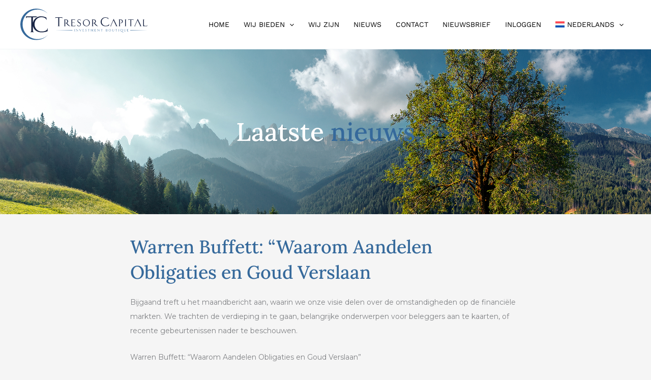

--- FILE ---
content_type: text/css
request_url: https://tresorcapital.nl/wp-content/uploads/elementor/css/post-356.css?ver=1765912422
body_size: 1101
content:
.elementor-356 .elementor-element.elementor-element-68038e12:not(.elementor-motion-effects-element-type-background), .elementor-356 .elementor-element.elementor-element-68038e12 > .elementor-motion-effects-container > .elementor-motion-effects-layer{background-color:var( --e-global-color-secondary );}.elementor-356 .elementor-element.elementor-element-68038e12{transition:background 0.3s, border 0.3s, border-radius 0.3s, box-shadow 0.3s;padding:3% 0% 3% 0%;}.elementor-356 .elementor-element.elementor-element-68038e12 > .elementor-background-overlay{transition:background 0.3s, border-radius 0.3s, opacity 0.3s;}.elementor-bc-flex-widget .elementor-356 .elementor-element.elementor-element-21d346b3.elementor-column .elementor-widget-wrap{align-items:flex-start;}.elementor-356 .elementor-element.elementor-element-21d346b3.elementor-column.elementor-element[data-element_type="column"] > .elementor-widget-wrap.elementor-element-populated{align-content:flex-start;align-items:flex-start;}.elementor-356 .elementor-element.elementor-element-a1cb07e{text-align:left;}.elementor-356 .elementor-element.elementor-element-a1cb07e img{width:78%;}.elementor-bc-flex-widget .elementor-356 .elementor-element.elementor-element-2301c39d.elementor-column .elementor-widget-wrap{align-items:flex-start;}.elementor-356 .elementor-element.elementor-element-2301c39d.elementor-column.elementor-element[data-element_type="column"] > .elementor-widget-wrap.elementor-element-populated{align-content:flex-start;align-items:flex-start;}.elementor-356 .elementor-element.elementor-element-41d901c9 > .elementor-widget-container{margin:0px 0px 0px 0px;}.elementor-356 .elementor-element.elementor-element-41d901c9 .elementor-icon-list-items:not(.elementor-inline-items) .elementor-icon-list-item:not(:last-child){padding-block-end:calc(9px/2);}.elementor-356 .elementor-element.elementor-element-41d901c9 .elementor-icon-list-items:not(.elementor-inline-items) .elementor-icon-list-item:not(:first-child){margin-block-start:calc(9px/2);}.elementor-356 .elementor-element.elementor-element-41d901c9 .elementor-icon-list-items.elementor-inline-items .elementor-icon-list-item{margin-inline:calc(9px/2);}.elementor-356 .elementor-element.elementor-element-41d901c9 .elementor-icon-list-items.elementor-inline-items{margin-inline:calc(-9px/2);}.elementor-356 .elementor-element.elementor-element-41d901c9 .elementor-icon-list-items.elementor-inline-items .elementor-icon-list-item:after{inset-inline-end:calc(-9px/2);}.elementor-356 .elementor-element.elementor-element-41d901c9 .elementor-icon-list-icon i{color:var( --e-global-color-primary );transition:color 0.3s;}.elementor-356 .elementor-element.elementor-element-41d901c9 .elementor-icon-list-icon svg{fill:var( --e-global-color-primary );transition:fill 0.3s;}.elementor-356 .elementor-element.elementor-element-41d901c9{--e-icon-list-icon-size:18px;--icon-vertical-offset:0px;}.elementor-356 .elementor-element.elementor-element-41d901c9 .elementor-icon-list-icon{padding-inline-end:10px;}.elementor-356 .elementor-element.elementor-element-41d901c9 .elementor-icon-list-item > .elementor-icon-list-text, .elementor-356 .elementor-element.elementor-element-41d901c9 .elementor-icon-list-item > a{font-family:"Work Sans", Sans-serif;font-size:14px;font-weight:400;}.elementor-356 .elementor-element.elementor-element-41d901c9 .elementor-icon-list-text{color:#FFFFFF;transition:color 0.3s;}.elementor-bc-flex-widget .elementor-356 .elementor-element.elementor-element-76c93360.elementor-column .elementor-widget-wrap{align-items:flex-start;}.elementor-356 .elementor-element.elementor-element-76c93360.elementor-column.elementor-element[data-element_type="column"] > .elementor-widget-wrap.elementor-element-populated{align-content:flex-start;align-items:flex-start;}.elementor-356 .elementor-element.elementor-element-1625dbc3 .elementor-icon-list-items:not(.elementor-inline-items) .elementor-icon-list-item:not(:last-child){padding-block-end:calc(5px/2);}.elementor-356 .elementor-element.elementor-element-1625dbc3 .elementor-icon-list-items:not(.elementor-inline-items) .elementor-icon-list-item:not(:first-child){margin-block-start:calc(5px/2);}.elementor-356 .elementor-element.elementor-element-1625dbc3 .elementor-icon-list-items.elementor-inline-items .elementor-icon-list-item{margin-inline:calc(5px/2);}.elementor-356 .elementor-element.elementor-element-1625dbc3 .elementor-icon-list-items.elementor-inline-items{margin-inline:calc(-5px/2);}.elementor-356 .elementor-element.elementor-element-1625dbc3 .elementor-icon-list-items.elementor-inline-items .elementor-icon-list-item:after{inset-inline-end:calc(-5px/2);}.elementor-356 .elementor-element.elementor-element-1625dbc3 .elementor-icon-list-icon i{transition:color 0.3s;}.elementor-356 .elementor-element.elementor-element-1625dbc3 .elementor-icon-list-icon svg{transition:fill 0.3s;}.elementor-356 .elementor-element.elementor-element-1625dbc3{--e-icon-list-icon-size:6px;--icon-vertical-offset:0px;}.elementor-356 .elementor-element.elementor-element-1625dbc3 .elementor-icon-list-icon{padding-inline-end:0px;}.elementor-356 .elementor-element.elementor-element-1625dbc3 .elementor-icon-list-item > .elementor-icon-list-text, .elementor-356 .elementor-element.elementor-element-1625dbc3 .elementor-icon-list-item > a{font-family:"Work Sans", Sans-serif;font-size:14px;font-weight:400;}.elementor-356 .elementor-element.elementor-element-1625dbc3 .elementor-icon-list-text{color:#FFFFFF;transition:color 0.3s;}.elementor-bc-flex-widget .elementor-356 .elementor-element.elementor-element-2339d9a3.elementor-column .elementor-widget-wrap{align-items:flex-start;}.elementor-356 .elementor-element.elementor-element-2339d9a3.elementor-column.elementor-element[data-element_type="column"] > .elementor-widget-wrap.elementor-element-populated{align-content:flex-start;align-items:flex-start;}.elementor-356 .elementor-element.elementor-element-2c2841c2 .elementor-icon-list-items:not(.elementor-inline-items) .elementor-icon-list-item:not(:last-child){padding-block-end:calc(5px/2);}.elementor-356 .elementor-element.elementor-element-2c2841c2 .elementor-icon-list-items:not(.elementor-inline-items) .elementor-icon-list-item:not(:first-child){margin-block-start:calc(5px/2);}.elementor-356 .elementor-element.elementor-element-2c2841c2 .elementor-icon-list-items.elementor-inline-items .elementor-icon-list-item{margin-inline:calc(5px/2);}.elementor-356 .elementor-element.elementor-element-2c2841c2 .elementor-icon-list-items.elementor-inline-items{margin-inline:calc(-5px/2);}.elementor-356 .elementor-element.elementor-element-2c2841c2 .elementor-icon-list-items.elementor-inline-items .elementor-icon-list-item:after{inset-inline-end:calc(-5px/2);}.elementor-356 .elementor-element.elementor-element-2c2841c2 .elementor-icon-list-icon i{transition:color 0.3s;}.elementor-356 .elementor-element.elementor-element-2c2841c2 .elementor-icon-list-icon svg{transition:fill 0.3s;}.elementor-356 .elementor-element.elementor-element-2c2841c2{--e-icon-list-icon-size:6px;--icon-vertical-offset:0px;}.elementor-356 .elementor-element.elementor-element-2c2841c2 .elementor-icon-list-icon{padding-inline-end:0px;}.elementor-356 .elementor-element.elementor-element-2c2841c2 .elementor-icon-list-item > .elementor-icon-list-text, .elementor-356 .elementor-element.elementor-element-2c2841c2 .elementor-icon-list-item > a{font-family:"Work Sans", Sans-serif;font-size:14px;font-weight:400;}.elementor-356 .elementor-element.elementor-element-2c2841c2 .elementor-icon-list-text{color:#FFFFFF;transition:color 0.3s;}.elementor-356 .elementor-element.elementor-element-1ba34cb9 > .elementor-container > .elementor-column > .elementor-widget-wrap{align-content:center;align-items:center;}.elementor-356 .elementor-element.elementor-element-1ba34cb9:not(.elementor-motion-effects-element-type-background), .elementor-356 .elementor-element.elementor-element-1ba34cb9 > .elementor-motion-effects-container > .elementor-motion-effects-layer{background-color:var( --e-global-color-primary );}.elementor-356 .elementor-element.elementor-element-1ba34cb9 > .elementor-container{min-height:50px;}.elementor-356 .elementor-element.elementor-element-1ba34cb9{transition:background 0.3s, border 0.3s, border-radius 0.3s, box-shadow 0.3s;}.elementor-356 .elementor-element.elementor-element-1ba34cb9 > .elementor-background-overlay{transition:background 0.3s, border-radius 0.3s, opacity 0.3s;}.elementor-356 .elementor-element.elementor-element-53d692bf .elementor-heading-title{font-size:13px;font-weight:300;color:#FFFFFFC9;}.elementor-356 .elementor-element.elementor-element-51485371{--grid-template-columns:repeat(0, auto);--icon-size:17px;--grid-column-gap:24px;--grid-row-gap:0px;}.elementor-356 .elementor-element.elementor-element-51485371 .elementor-widget-container{text-align:right;}.elementor-356 .elementor-element.elementor-element-51485371 .elementor-social-icon{background-color:var( --e-global-color-astglobalcolor5 );--icon-padding:0.5em;}.elementor-356 .elementor-element.elementor-element-51485371 .elementor-social-icon i{color:var( --e-global-color-accent );}.elementor-356 .elementor-element.elementor-element-51485371 .elementor-social-icon svg{fill:var( --e-global-color-accent );}.elementor-356 .elementor-element.elementor-element-51485371 .elementor-social-icon:hover{background-color:#FFFFFF;}.elementor-356 .elementor-element.elementor-element-51485371 .elementor-social-icon:hover i{color:#5C8FC0;}.elementor-356 .elementor-element.elementor-element-51485371 .elementor-social-icon:hover svg{fill:#5C8FC0;}@media(max-width:1024px) and (min-width:768px){.elementor-356 .elementor-element.elementor-element-21d346b3{width:100%;}.elementor-356 .elementor-element.elementor-element-2301c39d{width:33%;}.elementor-356 .elementor-element.elementor-element-76c93360{width:33%;}.elementor-356 .elementor-element.elementor-element-2339d9a3{width:33%;}}@media(max-width:1024px){.elementor-356 .elementor-element.elementor-element-68038e12{padding:50px 20px 50px 20px;}.elementor-356 .elementor-element.elementor-element-21d346b3 > .elementor-element-populated{margin:0px 0px 40px 0px;--e-column-margin-right:0px;--e-column-margin-left:0px;}.elementor-356 .elementor-element.elementor-element-a1cb07e{text-align:center;}.elementor-356 .elementor-element.elementor-element-2301c39d > .elementor-element-populated{margin:0px 0px 0px 0px;--e-column-margin-right:0px;--e-column-margin-left:0px;}.elementor-356 .elementor-element.elementor-element-41d901c9 .elementor-icon-list-items:not(.elementor-inline-items) .elementor-icon-list-item:not(:last-child){padding-block-end:calc(12px/2);}.elementor-356 .elementor-element.elementor-element-41d901c9 .elementor-icon-list-items:not(.elementor-inline-items) .elementor-icon-list-item:not(:first-child){margin-block-start:calc(12px/2);}.elementor-356 .elementor-element.elementor-element-41d901c9 .elementor-icon-list-items.elementor-inline-items .elementor-icon-list-item{margin-inline:calc(12px/2);}.elementor-356 .elementor-element.elementor-element-41d901c9 .elementor-icon-list-items.elementor-inline-items{margin-inline:calc(-12px/2);}.elementor-356 .elementor-element.elementor-element-41d901c9 .elementor-icon-list-items.elementor-inline-items .elementor-icon-list-item:after{inset-inline-end:calc(-12px/2);}.elementor-356 .elementor-element.elementor-element-1ba34cb9{padding:0px 20px 0px 20px;}}@media(max-width:767px){.elementor-356 .elementor-element.elementor-element-68038e12{padding:40px 15px 40px 15px;}.elementor-356 .elementor-element.elementor-element-21d346b3{width:100%;}.elementor-356 .elementor-element.elementor-element-21d346b3 > .elementor-element-populated{margin:0px 0px 0px 0px;--e-column-margin-right:0px;--e-column-margin-left:0px;}.elementor-356 .elementor-element.elementor-element-a1cb07e > .elementor-widget-container{margin:0px 0px 30px 0px;}.elementor-356 .elementor-element.elementor-element-2301c39d{width:100%;}.elementor-356 .elementor-element.elementor-element-76c93360{width:100%;}.elementor-356 .elementor-element.elementor-element-2339d9a3{width:100%;}.elementor-356 .elementor-element.elementor-element-53d692bf{text-align:center;}.elementor-356 .elementor-element.elementor-element-51485371 .elementor-widget-container{text-align:center;}}

--- FILE ---
content_type: text/css
request_url: https://tresorcapital.nl/wp-content/uploads/elementor/css/post-808.css?ver=1765912726
body_size: 659
content:
.elementor-808 .elementor-element.elementor-element-d08a0a1 > .elementor-container > .elementor-column > .elementor-widget-wrap{align-content:center;align-items:center;}.elementor-808 .elementor-element.elementor-element-d08a0a1:not(.elementor-motion-effects-element-type-background), .elementor-808 .elementor-element.elementor-element-d08a0a1 > .elementor-motion-effects-container > .elementor-motion-effects-layer{background-image:url("https://tresorcapital.nl/wp-content/uploads/2022/02/Slider_BG_V2.png");background-position:center center;background-repeat:no-repeat;background-size:cover;}.elementor-808 .elementor-element.elementor-element-d08a0a1 > .elementor-background-overlay{background-color:#FFFFFF;opacity:0;transition:background 0.3s, border-radius 0.3s, opacity 0.3s;}.elementor-808 .elementor-element.elementor-element-d08a0a1 > .elementor-container{min-height:45vh;}.elementor-808 .elementor-element.elementor-element-d08a0a1{transition:background 0.3s, border 0.3s, border-radius 0.3s, box-shadow 0.3s;padding:0% 0% 0% 0%;}.elementor-808 .elementor-element.elementor-element-a6ff359 > .elementor-element-populated{margin:0% 0% 0% 0%;--e-column-margin-right:0%;--e-column-margin-left:0%;}.elementor-808 .elementor-element.elementor-element-d8b79b5{--iteration-count:infinite;--dynamic-text-color:var( --e-global-color-primary );}.elementor-808 .elementor-element.elementor-element-d8b79b5 .elementor-headline{text-align:center;font-family:"Lora", Sans-serif;font-size:50px;font-weight:500;}.elementor-808 .elementor-element.elementor-element-d8b79b5 .elementor-headline-plain-text{color:#FFFFFF;}.elementor-808 .elementor-element.elementor-element-d8b79b5 .elementor-headline-dynamic-text{font-family:"Lora", Sans-serif;font-weight:500;}.elementor-808 .elementor-element.elementor-element-d8b79b5 .elementor-headline .elementor-headline-dynamic-wrapper{-webkit-text-stroke-color:#000;stroke:#000;}.elementor-808 .elementor-element.elementor-element-6b2f1d9{margin-top:0rem;margin-bottom:0rem;padding:3% 20% 3% 20%;}.elementor-808 .elementor-element.elementor-element-845f306 > .elementor-element-populated{padding:0% 0% 0% 0%;}.elementor-808 .elementor-element.elementor-element-379ad2b{text-align:left;}.elementor-808 .elementor-element.elementor-element-379ad2b .elementor-heading-title{font-family:"Lora", Sans-serif;font-size:36px;font-weight:500;color:var( --e-global-color-primary );}.elementor-808 .elementor-element.elementor-element-c812857{font-size:14px;}.elementor-808 .elementor-element.elementor-element-3f5b000 .elementor-button{background-color:var( --e-global-color-primary );font-family:"Work Sans", Sans-serif;fill:#FFFFFF;color:#FFFFFF;padding:15px 15px 15px 15px;}.elementor-808 .elementor-element.elementor-element-3f5b000 .elementor-button:hover, .elementor-808 .elementor-element.elementor-element-3f5b000 .elementor-button:focus{background-color:#1F466B;color:#FFFFFF;}.elementor-808 .elementor-element.elementor-element-3f5b000 .elementor-button-content-wrapper{flex-direction:row;}.elementor-808 .elementor-element.elementor-element-3f5b000 .elementor-button .elementor-button-content-wrapper{gap:10px;}.elementor-808 .elementor-element.elementor-element-3f5b000 .elementor-button:hover svg, .elementor-808 .elementor-element.elementor-element-3f5b000 .elementor-button:focus svg{fill:#FFFFFF;}@media(max-width:1024px){.elementor-808 .elementor-element.elementor-element-d08a0a1 > .elementor-container{min-height:45vh;}.elementor-808 .elementor-element.elementor-element-d08a0a1{padding:0% 10% 0% 10%;}.elementor-808 .elementor-element.elementor-element-a6ff359 > .elementor-element-populated{margin:0% 0% 0% 0%;--e-column-margin-right:0%;--e-column-margin-left:0%;}.elementor-808 .elementor-element.elementor-element-6b2f1d9{padding:5% 3% 5% 3%;}}@media(max-width:767px){.elementor-808 .elementor-element.elementor-element-d8b79b5 .elementor-headline{font-size:30px;}.elementor-808 .elementor-element.elementor-element-6b2f1d9{padding:7% 5% 7% 5%;}}@media(min-width:1025px){.elementor-808 .elementor-element.elementor-element-d08a0a1:not(.elementor-motion-effects-element-type-background), .elementor-808 .elementor-element.elementor-element-d08a0a1 > .elementor-motion-effects-container > .elementor-motion-effects-layer{background-attachment:fixed;}}

--- FILE ---
content_type: image/svg+xml
request_url: https://tresorcapital.nl/wp-content/uploads/2022/01/tresorcapital-logo.svg
body_size: 2812
content:
<?xml version="1.0" encoding="utf-8"?>
<!-- Generator: Adobe Illustrator 26.0.2, SVG Export Plug-In . SVG Version: 6.00 Build 0)  -->
<svg version="1.1" id="Layer_1" xmlns="http://www.w3.org/2000/svg" xmlns:xlink="http://www.w3.org/1999/xlink" x="0px" y="0px"
	 viewBox="0 0 1029.7 256.9" style="enable-background:new 0 0 1029.7 256.9;" xml:space="preserve">
<style type="text/css">
	.st0{fill:#35699B;}
	.st1{fill:#1A2645;}
</style>
<g>
	<g>
		<path class="st0" d="M18,128.5c0-66.8,54.2-121,121-121c32.3,0,61.7,12.7,83.4,33.4C199,15.7,165.6,0,128.5,0
			C57.5,0,0,57.5,0,128.5c0,70.9,57.5,128.5,128.5,128.5c37.1,0,70.5-15.7,93.9-40.9c-21.7,20.7-51.1,33.4-83.4,33.4
			C72.2,249.4,18,195.3,18,128.5z"/>
		<path class="st1" d="M221.6,159.2c-5.7,21.6-24.1,27.8-51.3,27.8c-29,0-55.4-25.3-55.4-58.5c0-34.7,24.9-58.5,54.7-58.5
			c20.1,0,34.6,6.1,43.3,22.3h1l-3.4-19.7c-4.1-0.4-17.4-9.8-44.3-9.8c-31,0-57,21.7-63.9,50.5v-8.1V99v-28h23.3
			c4-2.8,8.2-5.2,12.7-7.2H45V80h0.9c0-5.4,4-9,9-9H88v112.1c0,4.9-3.6,9-9,9v0.9h32.3v-0.9c-5.4,0-9-4-9-9v-24.6v-6.2v-8.2
			c6.7,28.5,31.5,50,67.4,50c24.9,0,41.2-4.8,50.8-9c0.9-10.2,2-26,2-26H221.6z"/>
	</g>
	<g>
		<path class="st0" d="M438.2,184.9c0,0.7,0.5,1.3,1.3,1.3v0.1h-4.7v-0.1c0.8,0,1.3-0.6,1.3-1.3v-16.1c0-0.7-0.5-1.3-1.3-1.3v-0.1
			h4.7v0.1c-0.8,0-1.3,0.6-1.3,1.3V184.9z"/>
		<path class="st0" d="M466.8,186.3h-0.1L452.5,171l0.1,13.6c0,1.1,0.9,1.6,1.7,1.6v0.1h-4.4v-0.1c1.1,0,1.7-0.8,1.7-1.6l-0.1-14.2
			c0-1.5-1.3-2.8-2.9-2.8v-0.1h3.5l13.8,14.9l0.1-13.1c0-0.8-0.6-1.6-1.7-1.6v-0.1h4.4v0.1c-0.8,0-1.7,0.5-1.7,1.6L466.8,186.3z"/>
		<path class="st0" d="M478.4,169.6c-0.6-1.2-1.8-2.1-3.4-2.1v-0.1h6.6v0.1c-1,0-1.4,1-1.1,1.8L487,183l6.3-13.7
			c0.3-0.8,0-1.8-1.1-1.8v-0.1h4.6v0.1c-0.9,0-1.7,0.5-2.1,1.3l-8.3,17.7h-0.1L478.4,169.6z"/>
		<path class="st0" d="M503.7,186.3v-0.1c0.9,0,1.6-0.6,1.6-1.6v-15.4c0-1-0.7-1.6-1.6-1.6v-0.1H515c0.1,1,0.1,2.7,0.1,2.7h-0.1
			c0-0.9-0.6-1.6-1.6-1.6h-5.8v8.1h5.3c0.8,0,1-0.5,1-0.8h0.1v2.4h-0.1c0-0.4-0.2-0.8-1-0.8h-5.3v6.3c0,1.1,0.7,1.7,1.8,1.7h4.5
			c1.3,0,2.3-0.9,2.3-2.2h0.1c0,0-0.1,2.3-0.3,3.2H503.7z"/>
		<path class="st0" d="M536.1,181.1c0,3.8-2.9,5.4-5.1,5.4c-2.2,0-3.9-0.8-4.6-1.2c0,0-0.9-3.1-1-3.8l0.1,0c0,0,1.8,3.9,5.5,3.9
			c2,0,3.6-1.4,3.6-3.6c0-4.6-8.1-4.2-8.1-10.4c0-2.6,2.2-4.3,4.6-4.3c1.5,0,2.9,0.5,3.8,0.9l1,3l-0.1,0.1c-0.6-0.9-2.2-2.9-4.8-2.9
			c-2,0-3.1,1.3-3.1,2.9C527.9,175.5,536.1,175.3,536.1,181.1z"/>
		<path class="st0" d="M560.4,167.4v2.4h-0.1c0-0.8-0.6-1.3-1.3-1.3h-4.9v16.5c0,0.7,0.5,1.3,1.3,1.3v0.1h-4.7v-0.1
			c0.8,0,1.3-0.6,1.3-1.3v-16.5h-4.9c-0.7,0-1.3,0.5-1.3,1.3h-0.1v-2.4H560.4z"/>
		<path class="st0" d="M591.5,167.5c0,0-2.4,0-2.3,2.9l0.3,13.4c0,1.6,1.1,2.4,2.3,2.4v0.1h-5.7v-0.1c0.8,0,1.3-0.4,1.3-1.4
			l-0.3-13.2l-7,14.7h-0.1l-7.2-15l-0.3,13.4c0,1,0.5,1.4,1.3,1.4v0.1h-3.7v-0.1c0.8,0,1.3-0.5,1.3-1.3l0.3-15.1
			c0-1.2-1-2.3-2.2-2.3h-0.1v-0.1h0.1h3.7l7.3,15.4l7.2-15.4h3.5h0.1V167.5z"/>
		<path class="st0" d="M601.3,186.3v-0.1c0.9,0,1.6-0.6,1.6-1.6v-15.4c0-1-0.7-1.6-1.6-1.6v-0.1h11.3c0.1,1,0.1,2.7,0.1,2.7h-0.1
			c0-0.9-0.6-1.6-1.6-1.6h-5.8v8.1h5.3c0.8,0,1-0.5,1-0.8h0.1v2.4h-0.1c0-0.4-0.2-0.8-1-0.8h-5.3v6.3c0,1.1,0.7,1.7,1.8,1.7h4.5
			c1.3,0,2.3-0.9,2.3-2.2h0.1c0,0-0.1,2.3-0.3,3.2H601.3z"/>
		<path class="st0" d="M640.6,186.3h-0.1L626.3,171l0.1,13.6c0,1.1,0.9,1.6,1.7,1.6v0.1h-4.4v-0.1c1.1,0,1.7-0.8,1.7-1.6l-0.1-14.2
			c0-1.5-1.3-2.8-2.9-2.8v-0.1h3.5l13.8,14.9l0.1-13.1c0-0.8-0.6-1.6-1.7-1.6v-0.1h4.4v0.1c-0.8,0-1.7,0.5-1.7,1.6L640.6,186.3z"/>
		<path class="st0" d="M666.4,167.4v2.4h-0.1c0-0.8-0.6-1.3-1.3-1.3H660v16.5c0,0.7,0.5,1.3,1.3,1.3v0.1h-4.7v-0.1
			c0.8,0,1.3-0.6,1.3-1.3v-16.5h-4.9c-0.7,0-1.3,0.5-1.3,1.3h-0.1v-2.4H666.4z"/>
		<path class="st0" d="M703.6,171.7c0,2-1.4,3.7-3.2,4.1c3.1,0.2,5.3,2.3,5.3,5.3c0,2.9-2.3,5.3-6.1,5.3h-6.9v-0.1
			c0.8,0,1.3-0.6,1.3-1.3v-16.1c0-0.7-0.5-1.3-1.3-1.3v-0.1h4.9C701.6,167.4,703.6,169.3,703.6,171.7z M696.1,168.1v7.4h1.3
			c2.5,0,4-1.7,4-3.7c0-2.1-1.4-3.7-4.5-3.7H696.1z M696.1,176.2v7c0,1.6,1.2,2.4,2.6,2.4c2.8,0,4.9-2.1,4.9-4.7
			c0-2.8-2.1-4.7-6-4.7H696.1z"/>
		<path class="st0" d="M715.1,176.9c0-5.5,4.7-9.6,9.6-9.6c5,0,9.6,3.9,9.6,9.6c0,5.8-4.5,9.6-9.6,9.6
			C719.7,186.5,715.1,182.6,715.1,176.9z M717.2,176.7c0,4.7,3.5,8.7,7.9,8.7c3.9,0,7-3.1,7-8.1c0-4.8-2.9-9-7.9-9
			C720.8,168.3,717.2,171.2,717.2,176.7z"/>
		<path class="st0" d="M758.9,168.9c0-0.9-0.5-1.3-1.3-1.3v-0.1h3.7v0.1c-0.8,0-1.3,0.4-1.3,1.3V179c0,4.9-3.3,7.5-7.4,7.5
			c-4.1,0-7.4-2.6-7.4-7.5v-9.7c0-1.2-0.9-1.7-1.6-1.7v-0.1h5.4v0.1c-0.8,0-1.6,0.5-1.6,1.7v9.9c0,3.9,2.6,6,5.8,6
			c3.2,0,5.8-2.1,5.8-6V168.9z"/>
		<path class="st0" d="M785.2,167.4v2.4h-0.1c0-0.8-0.6-1.3-1.3-1.3h-4.9v16.5c0,0.7,0.5,1.3,1.3,1.3v0.1h-4.7v-0.1
			c0.8,0,1.3-0.6,1.3-1.3v-16.5h-4.9c-0.7,0-1.3,0.5-1.3,1.3h-0.1v-2.4H785.2z"/>
		<path class="st0" d="M798,184.9c0,0.7,0.5,1.3,1.3,1.3v0.1h-4.7v-0.1c0.8,0,1.3-0.6,1.3-1.3v-16.1c0-0.7-0.5-1.3-1.3-1.3v-0.1h4.7
			v0.1c-0.8,0-1.3,0.6-1.3,1.3V184.9z"/>
		<path class="st0" d="M809.2,176.9c0-5.5,4.7-9.6,9.6-9.6c5,0,9.6,3.9,9.6,9.6c0,4.6-2.8,7.9-6.4,9.1c3.6,3.2,8.3,6.3,12.8,7.5
			c2,0.5,3.9,0.3,3.9,0.3v0.1c0,0-1.5,0.7-3.5,0.6c-6.1-0.2-12.1-4.2-16.7-8.1C813.6,186.3,809.2,182.5,809.2,176.9z M811.3,176.7
			c0,4.7,3.5,8.7,7.9,8.7c3.9,0,7-3.1,7-8.1c0-4.8-2.9-9-7.9-9C815,168.3,811.3,171.2,811.3,176.7z"/>
		<path class="st0" d="M853,168.9c0-0.9-0.5-1.3-1.3-1.3v-0.1h3.7v0.1c-0.8,0-1.3,0.4-1.3,1.3V179c0,4.9-3.3,7.5-7.4,7.5
			c-4.1,0-7.4-2.6-7.4-7.5v-9.7c0-1.2-0.9-1.7-1.6-1.7v-0.1h5.4v0.1c-0.8,0-1.6,0.5-1.6,1.7v9.9c0,3.9,2.6,6,5.8,6
			c3.2,0,5.8-2.1,5.8-6V168.9z"/>
		<path class="st0" d="M864.9,186.3v-0.1c0.9,0,1.6-0.6,1.6-1.6v-15.4c0-1-0.7-1.6-1.6-1.6v-0.1h11.3c0.1,1,0.1,2.7,0.1,2.7h-0.1
			c0-0.9-0.6-1.6-1.6-1.6h-5.8v8.1h5.3c0.8,0,1-0.5,1-0.8h0.1v2.4H875c0-0.4-0.2-0.8-1-0.8h-5.3v6.3c0,1.1,0.7,1.7,1.8,1.7h4.5
			c1.3,0,2.3-0.9,2.3-2.2h0.1c0,0-0.1,2.3-0.3,3.2H864.9z"/>
		<polygon class="st0" points="890.3,175.3 1029.5,177.3 890.3,178.4 		"/>
		<polygon class="st0" points="421.8,178.4 282.6,176.5 421.8,175.3 		"/>
	</g>
	<g>
		<path class="st1" d="M781.8,138.9l-26.3-55.1l-24,55.1c-1.4,3.3-4.5,4.8-7.5,4.8v0.4h14.6v-0.4c-2.8,0-4.7-2.6-3.6-4.9l19-43.8
			l20.7,43.8c1.1,2.3-0.7,4.9-3.6,4.9v0.4h18.1v-0.4C786.2,143.7,783.4,142.4,781.8,138.9z"/>
		<path class="st1" d="M977,138.9l-26.3-55.1l-24,55.1c-1.4,3.3-4.5,4.8-7.5,4.8v0.4h14.6v-0.4c-2.8,0-4.7-2.6-3.6-4.9l19-43.8
			l20.7,43.8c1.1,2.3-0.7,4.9-3.6,4.9v0.4h18.1v-0.4C981.4,143.7,978.7,142.4,977,138.9z"/>
		<path class="st1" d="M339.3,71.1v9.1h-0.5c0-3-2.3-5.1-5.1-5.1H315v63.3c0,2.8,2,5.1,5.1,5.1v0.5h-18.2v-0.5c3,0,5.1-2.3,5.1-5.1
			V75.2h-18.7c-2.8,0-5.1,2-5.1,5.1h-0.5v-9.1H339.3z"/>
		<path class="st1" d="M363.4,119.2v19.2c0,3.9,2.6,5.2,4.8,5.2v0.4h-15.9v-0.4c2.3,0,4.8-1.4,4.8-5v-45c0-3.4-2.5-4.9-4.8-4.9v-0.4
			h16.9c11,0,17.9,6.9,17.9,15.5c0,6.3-3.2,11.3-9.1,13.7c6.8,10.8,19,22.9,26.2,26.1L404,144c-13.6-1-20.4-7.7-32.6-25
			c-0.8,0.1-1.6,0.1-2.5,0.1H363.4z M363.4,116.9h1.3c11,0.1,16.2-5.2,16.2-12.7c0-7.6-6-12.8-14.3-12.8h-3.2V116.9z"/>
		<path class="st1" d="M409,144v-0.4c2.8,0,4.8-1.8,4.8-4.8V93.5c0-3-2.1-4.8-4.8-4.8v-0.4h33.2c0.3,3,0.2,7.9,0.2,7.9H442
			c0-2.8-1.7-4.8-4.8-4.8H420v23.7h15.7c2.2,0,2.9-1.4,2.9-2.5h0.4v7h-0.4c0-1.1-0.7-2.5-2.9-2.5H420v18.6c0,3.2,2,5.1,5.2,5.1h13.1
			c4,0,6.6-2.5,6.9-6.4h0.4c0,0-0.3,6.7-0.9,9.5H409z"/>
		<path class="st1" d="M490.6,128.6c0,11.2-8.6,15.9-15.1,15.9c-6.5,0-11.6-2.2-13.4-3.4c0,0-2.7-9-3-11l0.4-0.1
			c0,0,5.2,11.4,16.1,11.4c5.8,0,10.4-4.2,10.4-10.4c0-13.5-23.7-12.4-23.7-30.6c0-7.5,6.3-12.6,13.5-12.6c4.4,0,8.5,1.5,11.2,2.7
			l2.9,8.9l-0.3,0.2c-1.7-2.8-6.4-8.7-14-8.7c-5.8,0-9,4-9,8.6C466.5,112.1,490.6,111.7,490.6,128.6z"/>
		<path class="st1" d="M506.6,116.2c0-16.3,13.8-28.3,28.1-28.3c14.8,0,28.1,11.6,28.1,28.3c0,17-13.2,28.3-28.1,28.3
			C520.1,144.5,506.6,133.1,506.6,116.2z M512.8,115.7c0,13.9,10.2,25.7,23.1,25.7c11.6,0,20.7-9.2,20.7-23.7
			c0-14.2-8.5-26.6-23.4-26.6C523.5,91.1,512.8,99.5,512.8,115.7z"/>
		<path class="st1" d="M588.3,119.2v19.2c0,3.9,2.6,5.2,4.8,5.2v0.4h-15.9v-0.4c2.3,0,4.8-1.4,4.8-5v-45c0-3.4-2.5-4.9-4.8-4.9v-0.4
			h16.9c11,0,17.9,6.9,17.9,15.5c0,6.3-3.2,11.3-9.1,13.7c6.8,10.8,19,22.9,26.2,26.1L629,144c-13.6-1-20.4-7.7-32.6-25
			c-0.8,0.1-1.6,0.1-2.5,0.1H588.3z M588.3,116.9h1.3c11,0.1,16.3-5.2,16.3-12.7c0-7.6-6-12.8-14.3-12.8h-3.2V116.9z"/>
		<path class="st1" d="M687.5,71.1c15,0,22.4,5.2,24.7,5.4l1.9,11h-0.6c-4.8-9.1-13-12.5-24.2-12.5c-16.7,0-30.6,13.3-30.6,32.7
			c0,18.5,14.7,32.7,30.9,32.7c15.2,0,25.5-3.4,28.7-15.5h0.5c0,0-0.6,8.8-1.1,14.5c-5.3,2.3-14.5,5-28.4,5
			c-23.6,0-38.6-16.6-38.6-36.7C650.8,87.7,667.2,71.1,687.5,71.1z"/>
		<path class="st1" d="M807.4,118c11,0.1,16.3-6.3,16.3-13.8c0-7.6-6-12.8-14.3-12.8h-3.2v47c0,3.9,2.6,5.2,4.8,5.2v0.4h-15.9v-0.4
			c2.3,0,4.8-1.4,4.8-5v-45c0-3.4-2.5-4.9-4.8-4.9v-0.4H812c11,0,17.9,6.9,17.9,15.5c0,9-6.7,15.4-16.3,15.4c-2.2,0-5-0.4-6.1-0.8
			V118z"/>
		<path class="st1" d="M854.9,139.8c0,2.1,1.5,3.9,3.9,3.9v0.4h-13.9v-0.4c2.3,0,3.9-1.7,3.9-3.9V92.6c0-2.1-1.5-3.9-3.9-3.9v-0.4
			h13.9v0.4c-2.3,0-3.9,1.7-3.9,3.9V139.8z"/>
		<path class="st1" d="M916.2,88.3v7h-0.4c0-2.3-1.7-3.9-3.9-3.9h-14.3v48.4c0,2.1,1.5,3.9,3.9,3.9v0.4h-13.9v-0.4
			c2.3,0,3.9-1.7,3.9-3.9V91.4h-14.3c-2.1,0-3.9,1.5-3.9,3.9h-0.4v-7H916.2z"/>
		<path class="st1" d="M1029,133.6l0.8,0.3l-3.9,10.2h-34.5v-0.4c2.1,0,3.9-1.7,3.9-3.9V92.6c0-2.1-1.7-3.9-3.9-3.9v-0.4h13.8v0.4
			c-2.1,0-3.8,1.7-3.8,3.9v40.6c0,4.9,2.8,7.7,7.6,7.7h14.1c1.3,0,2.3-0.6,2.9-1.6L1029,133.6z"/>
	</g>
</g>
</svg>
